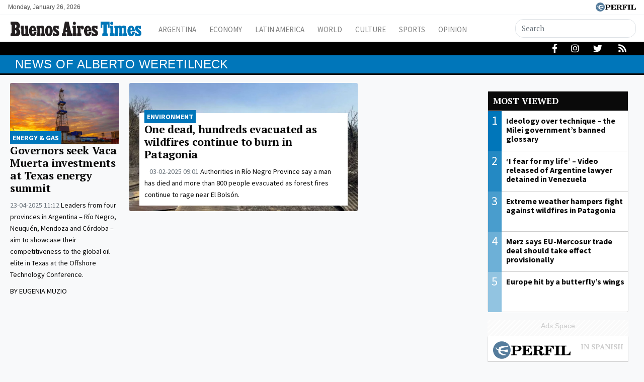

--- FILE ---
content_type: text/html; charset=UTF-8
request_url: https://batimes.com.ar/personalities/alberto-weretilneck
body_size: 9634
content:
<!DOCTYPE html>
<!--
Version: 26-01-2026 15:11:28
-->
<html lang="en" >
    <head>
        <meta charset="utf-8">
        <meta name="viewport" content="width=device-width, initial-scale=1, shrink-to-fit=no">
                <meta http-equiv="Refresh" content="600" />
                <meta name="description" content="News of alberto weretilneck. Homepage for the Buenos Aires Times, Argentina&#039;s only English-language newspaper. News from Argentina and beyond – in English. News, analysis, politics, finance, economy, culture, sports – and much, much more!">
        <meta name="ads-load" content="1">
        <meta name="ads-sec" content="seccion">
        <meta name="ads-client" content="212f2">

                    <meta property="fb:pages" content="346660759103097" />
        
        <meta name="analytics-path-name" content="">
        <meta name="analytics-client-id" content="">
        <meta name="analytics-run" content="1">
        <meta name="analytics-view" content=" tags.personalities.show ">
        <meta name="analytics-data" content="">
        <meta name="comscore-client-id" content="6906401">
        <meta name="google-site-verification" content="Jg0lBfG_8wkinE66AODrFPC55pceDoLGemlA_Pim2Rw" />
        <meta name="latam-analytics-client-id" content="">
        <meta name="latam-analytics-path-name" content="">
        <meta name="latam-analytics-sample-rate" content="100">

        <meta name="msapplication-TileColor" content="#ffffff">
        <meta name="msapplication-TileImage" content="/ms-icon-144x144.png">
        <meta name="theme-color" content="#ffffff">

        <meta name="last-render" content="26-01-15 15:11:28">
        
        <title>Alberto-weretilneck | Buenos Aires Times</title>

        <link rel="apple-touch-icon" sizes="57x57" href="https://batimes.com.ar/img/favicon/apple-icon-57x57.png">
        <link rel="apple-touch-icon" sizes="60x60" href="https://batimes.com.ar/img/favicon/apple-icon-60x60.png">
        <link rel="apple-touch-icon" sizes="72x72" href="https://batimes.com.ar/img/favicon/apple-icon-72x72.png">
        <link rel="apple-touch-icon" sizes="76x76" href="https://batimes.com.ar/img/favicon/apple-icon-76x76.png">
        <link rel="apple-touch-icon" sizes="114x114" href="https://batimes.com.ar/img/favicon/apple-icon-114x114.png">
        <link rel="apple-touch-icon" sizes="120x120" href="https://batimes.com.ar/img/favicon/apple-icon-120x120.png">
        <link rel="apple-touch-icon" sizes="144x144" href="https://batimes.com.ar/img/favicon/apple-icon-144x144.png">
        <link rel="apple-touch-icon" sizes="152x152" href="https://batimes.com.ar/img/favicon/apple-icon-152x152.png">
        <link rel="apple-touch-icon" sizes="180x180" href="https://batimes.com.ar/img/favicon/apple-icon-180x180.png">
        <link rel="icon" type="image/png" sizes="192x192"  href="https://batimes.com.ar/img/favicon/android-icon-192x192.png">
        <link rel="icon" type="image/png" sizes="32x32" href="https://batimes.com.ar/img/favicon/favicon-32x32.png.png">
        <link rel="icon" type="image/png" sizes="96x96" href="https://batimes.com.ar/img/favicon/favicon-96x96.png">
        <link rel="icon" type="image/png" sizes="16x16" href="https://batimes.com.ar/img/favicon/favicon-16x16.png">
        <link rel="manifest" href="https://batimes.com.ar/img/favicon/manifest.json">

        <linl rel="manifest" href="https://batimes.com.ar/onesignal-manifest.json"></linl>

        <link rel="preconnect" href="https://player.performgroup.com">
        <link rel="preconnect" href="https://prg.smartadserver.com">
        <link rel="preconnect" href="https://onesignal.com">
        <link rel="preconnect" href="https://ads.us.e-planning.net">
        <link rel="preconnect" href="https://ad.doubleclick.net">
        <link rel="preconnect" href="https://ut.e-planning.video">
        <link rel="preconnect" href="https://bidder.criteo.com">
        
        <link rel="stylesheet" type="text/css" href="/css/app.css?id=75f94319318149e891b3">
        
            <script type="application/ld+json">
        [{"@context":"http://schema.org","@type":"Organization","name":"BATimes Newspaper","alternateName":"Editorial Perfil S.A.","url":"https://batimes.com.ar/","telephone":["(+5411) 7091-4921","(+5411) 7091-4922"],"email":"perfilcom@perfil.com","logo":{"@type":"ImageObject","url":"https://batimes.com.ar/img/logo.png"},"contactPoint":[{"@type":"ContactPoint","telephone":"(+5411) 7091-4921","contactType":"customer support","areaServed":"AR","availableLanguage":["spanish"]},{"@type":"ContactPoint","telephone":"(+5411) 7091-4922","contactType":"customer support","areaServed":"AR","availableLanguage":["spanish"]}],"address":{"@type":"PostalAddress","streetAddress":"California 2715","postalCode":"C1289ABI","addressLocality":"Ciudad Aut\u00f3noma de Buenos Aires, Argentina"},"sameAs":["https://www.facebook.com/theBAtimes","https://twitter.com/theBAtimes","https://www.youtube.com/channel/UCfcF62U6nB9I8rVJ13VnHXQ","https://www.instagram.com/thebatimes"]},{"@context":"https://schema.org","@type":"ItemList","itemListElement":[{"@type":"ListItem","position":1,"url":"https://batimes.com.ar/news/economy/argentine-governors-seek-vaca-muerta-investments-at-texas-energy-summit.phtml"},{"@type":"ListItem","position":2,"url":"https://batimes.com.ar/news/argentina/one-dead-hundreds-evacuated-as-wildfires-continue-to-burn-in-patagonia-el-bolson.phtml"}]}]
    </script>

        
		<!-- Google Tag Manager -->
<script>
    
window.dataLayer = window.dataLayer || [];
dataLayer.push({
    "brand": "batimes",
    "brandPretty": "Buenos Aires Times",
    "environment": "main",
    "pageCategory": "vitrina de notas",
    "articleFormat": "estandar"
});

    console.log('GTM DataLayer', window.dataLayer);
    (function(w,d,s,l,i){w[l]=w[l]||[];w[l].push({'gtm.start':
new Date().getTime(),event:'gtm.js'});var f=d.getElementsByTagName(s)[0],
j=d.createElement(s),dl=l!='dataLayer'?'&l='+l:'';j.async=true;j.src=
'https://www.googletagmanager.com/gtm.js?id='+i+dl;f.parentNode.insertBefore(j,f);
})(window,document,'script','dataLayer','GTM-KNBBHSL');
</script>
<!-- End Google Tag Manager -->

        
                    <script id="navegg" type="text/javascript">
                (function(n,v,g){o='Navegg';if(!n[o]){
                    a=v.createElement('script');a.src=g;b=document.getElementsByTagName('script')[0];
                    b.parentNode.insertBefore(a,b);n[o]=n[o]||function(parms){
                        n[o].q=n[o].q||[];n[o].q.push([this, parms])};}})
                (window, document, 'https://tag.navdmp.com/universal.min.js');
                window.naveggReady = window.naveggReady||[];
                window.nvgID = new Navegg({
                    acc: 56362
                });
            </script>
        
        
                    <script type="text/javascript">
              function e(e){var t=!(arguments.length>1&&void 0!==arguments[1])||arguments[1],c=document.createElement("script");c.src=e,t?c.type="module":(c.async=!0,c.type="text/javascript",c.setAttribute("nomodule",""));var n=document.getElementsByTagName("script")[0];n.parentNode.insertBefore(c,n)}function t(t,c,n){var a,o,r;null!==(a=t.marfeel)&&void 0!==a||(t.marfeel={}),null!==(o=(r=t.marfeel).cmd)&&void 0!==o||(r.cmd=[]),t.marfeel.config=n,t.marfeel.config.accountId=c;var i="https://sdk.mrf.io/statics";e("".concat(i,"/marfeel-sdk.js?id=").concat(c),!0),e("".concat(i,"/marfeel-sdk.es5.js?id=").concat(c),!1)}!function(e,c){var n=arguments.length>2&&void 0!==arguments[2]?arguments[2]:{};t(e,c,n)}(window,1740,{} /*config*/);
            </script>
                

        <!-- InMobi Choice. Consent Manager Tag v3.0 (for TCF 2.2) -->
<script type="text/javascript" async=true>
  (function() {
    var host = window.location.hostname;
    var element = document.createElement('script');
    var firstScript = document.getElementsByTagName('script')[0];
    var url = 'https://cmp.inmobi.com'
      .concat('/choice/', 'JLynYhbuKN0hh', '/', host, '/choice.js?tag_version=V3');
    var uspTries = 0;
    var uspTriesLimit = 3;
    element.async = true;
    element.type = 'text/javascript';
    element.src = url;

    firstScript.parentNode.insertBefore(element, firstScript);

    function makeStub() {
      var TCF_LOCATOR_NAME = '__tcfapiLocator';
      var queue = [];
      var win = window;
      var cmpFrame;

      function addFrame() {
        var doc = win.document;
        var otherCMP = !!(win.frames[TCF_LOCATOR_NAME]);

        if (!otherCMP) {
          if (doc.body) {
            var iframe = doc.createElement('iframe');

            iframe.style.cssText = 'display:none';
            iframe.name = TCF_LOCATOR_NAME;
            doc.body.appendChild(iframe);
          } else {
            setTimeout(addFrame, 5);
          }
        }
        return !otherCMP;
      }

      function tcfAPIHandler() {
        var gdprApplies;
        var args = arguments;

        if (!args.length) {
          return queue;
        } else if (args[0] === 'setGdprApplies') {
          if (
            args.length > 3 &&
            args[2] === 2 &&
            typeof args[3] === 'boolean'
          ) {
            gdprApplies = args[3];
            if (typeof args[2] === 'function') {
              args[2]('set', true);
            }
          }
        } else if (args[0] === 'ping') {
          var retr = {
            gdprApplies: gdprApplies,
            cmpLoaded: false,
            cmpStatus: 'stub'
          };

          if (typeof args[2] === 'function') {
            args[2](retr);
          }
        } else {
          if(args[0] === 'init' && typeof args[3] === 'object') {
            args[3] = Object.assign(args[3], { tag_version: 'V3' });
          }
          queue.push(args);
        }
      }

      function postMessageEventHandler(event) {
        var msgIsString = typeof event.data === 'string';
        var json = {};

        try {
          if (msgIsString) {
            json = JSON.parse(event.data);
          } else {
            json = event.data;
          }
        } catch (ignore) {}

        var payload = json.__tcfapiCall;

        if (payload) {
          window.__tcfapi(
            payload.command,
            payload.version,
            function(retValue, success) {
              var returnMsg = {
                __tcfapiReturn: {
                  returnValue: retValue,
                  success: success,
                  callId: payload.callId
                }
              };
              if (msgIsString) {
                returnMsg = JSON.stringify(returnMsg);
              }
              if (event && event.source && event.source.postMessage) {
                event.source.postMessage(returnMsg, '*');
              }
            },
            payload.parameter
          );
        }
      }

      while (win) {
        try {
          if (win.frames[TCF_LOCATOR_NAME]) {
            cmpFrame = win;
            break;
          }
        } catch (ignore) {}

        if (win === window.top) {
          break;
        }
        win = win.parent;
      }
      if (!cmpFrame) {
        addFrame();
        win.__tcfapi = tcfAPIHandler;
        win.addEventListener('message', postMessageEventHandler, false);
      }
    };

    makeStub();

    var uspStubFunction = function() {
      var arg = arguments;
      if (typeof window.__uspapi !== uspStubFunction) {
        setTimeout(function() {
          if (typeof window.__uspapi !== 'undefined') {
            window.__uspapi.apply(window.__uspapi, arg);
          }
        }, 500);
      }
    };

    var checkIfUspIsReady = function() {
      uspTries++;
      if (window.__uspapi === uspStubFunction && uspTries < uspTriesLimit) {
        console.warn('USP is not accessible');
      } else {
        clearInterval(uspInterval);
      }
    };

    if (typeof window.__uspapi === 'undefined') {
      window.__uspapi = uspStubFunction;
      var uspInterval = setInterval(checkIfUspIsReady, 6000);
    }
  })();
</script>
<!-- End InMobi Choice. Consent Manager Tag v3.0 (for TCF 2.2) -->
    </head>

    <body class="pf-channel-show bg-light">
        <script type="text/javascript">var eplDoc = document; var eplLL = false;</script>

        
		<!-- Google Tag Manager (noscript) -->
    <noscript><iframe src="https://www.googletagmanager.com/ns.html?id=GTM-KNBBHSL"
    height="0" width="0" style="display:none;visibility:hidden"></iframe></noscript>
    <!-- End Google Tag Manager (noscript) -->

        <div class="container-fluid m-0 p-0">
            <header>

<div class="row m-0">
	<div class="col-12 pf-header-top pr-1 pl-1 pr-lg-3 pl-lg-3 bg-white">
		<div class="d-flex justify-content-end justify-content-sm-between m-0">
			<div class="time-top d-none d-sm-flex px-lg-0">Monday, January 26, 2026</div>
			<div class="text-right">
				<a href="https://www.perfil.com" target="_blank"><img src="https://batimes.com.ar/img/logo_perfil.svg" alt="Perfil" ></a>
			</div>
		</div>
	</div>
</div>



<div class="container-fluid m-0 py-0 bat-header sticky-top shadow-sm">
	<div class="container px-0 d-flex flex-column flex-xl-row py-0 elheader">
		<nav class="navbar navbar-expand-xl navbar-light bg-white w-100 justify-content-start justify-content-xl-between mainnavbar py-lg-1" id="header-navbar">




			<button class="navbar-toggler" type="button" data-toggle="collapse" data-target="#navbarToggler" aria-controls="navbarToggler" aria-expanded="false" aria-label="Toggle navigation">
				<span class="navbar-toggler-icon"></span>
			</button>



			<a href="https://batimes.com.ar/" class="logo ml-0 mr-3 navbar-brand" id="logo-small" style="background-color: transparent;">
				<img src="https://batimes.com.ar/img/logo.svg" alt="Buenos Aires Times">
			</a> 


			<div class="collapse navbar-collapse flex-grow-1 d-flex flex-column flex-xl-row" id="navbarToggler">

				<ul class="nav justify-content-start temas mb-1 mb-lg-0 d-flex flex-column flex-sm-row d-flex d-xl-none mr-auto">
								</ul>
				<ul class="navbar-nav canales mr-auto mt-2 mt-lg-0 d-lg-flex d-xl-flex">
										<li class="nav-item"><a class="nav-link" href="/section/argentina/" target="_self" class="argentina" title="Argentina">Argentina</a></li>
										<li class="nav-item"><a class="nav-link" href="/section/economy/" target="_self" class="economy" title="Economy">Economy</a></li>
										<li class="nav-item"><a class="nav-link" href="/section/latin-america/" target="_self" class="latin-america" title="Latin America">Latin America</a></li>
										<li class="nav-item"><a class="nav-link" href="/section/world/" target="_self" class="world" title="World">World</a></li>
										<li class="nav-item"><a class="nav-link" href="/section/culture/" target="_self" class="culture" title="Culture">Culture</a></li>
										<li class="nav-item"><a class="nav-link" href="/section/sports/" target="_self" class="sports" title="Sports">Sports</a></li>
										<li class="nav-item"><a class="nav-link" href="/section/opinion-and-analysis/" target="_self" class="opinion-and-analysis" title="Opinion And Analysis">Opinion</a></li>
									</ul>


				<div class="buscador col-10 col-xl-3 px-0 ml-auto mr-auto mr-xl-0 pt-2 pt-lg-0" id="header-search">
					<form method="get" action="https://batimes.com.ar/search" class="d-flex py-1">
						<input class="form-control my-0 py-1 bg-white text-dark border" name="q" type="text" placeholder="Search" aria-label="Search" value="">
						<button class="btn d-lg-none border border-lg-0 bg-white" type="submit"><i class="fas fa-search"></i></button>
					</form>
				</div>




				<div class="social-header responsivo col-12 mt-3 d-flex d-xl-none justify-content-center pb-3">
					<a href="https://www.facebook.com/theBAtimes/" target="_blank" class="d-block link-social-facebook ml-4 bg-transparent text-secondary text-center rounded-circle p-1" rel="me nofollow"><i class="fab fa-facebook-f"></i></a>
					<a href="d-block https://www.instagram.com/thebatimes/" target="_blank" class="link-social-instagram ml-4 bg-transparent text-secondary text-center rounded-circle p-1" rel="me nofollow"><i class="d-block fab fa-instagram"></i></a>
					<a href="https://twitter.com/theBAtimes" target="_blank" class="d-block link-social-twitter ml-4 bg-transparent text-secondary text-center rounded-circle p-1" rel="me nofollow"><i class="fab fa-twitter"></i></a>
					<a href="https://batimes.com.ar/feed" target="_blank" class="d-block link-social-rss ml-4 bg-transparent text-secondary text-center rounded-circle p-1"><i class="fa fa-rss"></i></a>
				</div>




			</div>
		</nav>
	</div>
</div>



<div class="container-fluid d-none d-xl-flex menudetemas">
	<div class="container px-0 px-xl-3 elmenu">

		<div id="menuTemas" class="nav-temas collapse-temas collapse d-lg-flex row mx-0">
			<ul class="nav justify-content-start temas mb-3 mb-lg-0 pl-2 flex-grow-1">
							</ul>


			<div class="social-header text-right d-none d-lg-flex justify-content-end pt-1">
				<a href="https://www.facebook.com/theBAtimes/" target="_blank" class="d-block link-social-facebook ml-4 bg-transparent text-white px-1" rel="me nofollow"><i class="fab fa-facebook-f" ></i></a>
				<a href="https://www.instagram.com/thebatimes/" target="_blank" class="d-block link-social-instagram ml-4 bg-transparent text-white px-1-1" rel="me nofollow"><i class="d-block fab fa-instagram"></i></a>
				<a href="https://twitter.com/theBAtimes" target="_blank" class="d-block link-social-twitter ml-4 bg-transparent text-white px-1" rel="me nofollow"><i class="fab fa-twitter"></i></a>
				<a href="https://batimes.com.ar/feed" target="_blank" class="d-block link-social-rss ml-4 bg-transparent text-white px-1" rel="me nofollow"><i class="fa fa-rss"></i></a>
			</div>

		</div>
	</div>
</div>
</header>
            <main>
    <section class="container-fluid py-1 m-0 pf-title-container">
        <div class="container py-0 pf-title mb-0">
            <h1>News of  alberto weretilneck</h1>
        </div>
    </section>

    <section class="container-fluid p-0 mt-3 ml-0 mr-0">
        <div class="container">

            <div class="col-ads-left d-none d-xl-block">
                <div id="" class="ads-space text-center sticky-top" data-id="sticky_160x600x-pos-" data-w="160" data-h="600" data-loaded="false" data-reload="true"></div>
            </div>

            <div class="row m-0">

                
                <div class="col-lg-8 col-xl-9">
                    <div class="row">

                                                    <div class="col-lg-12 col-xl-3 mb-3 biggest-standard-nota contiene-nota">

	<article class="nota-article">
		<a class="article-link" href="https://batimes.com.ar/news/economy/argentine-governors-seek-vaca-muerta-investments-at-texas-energy-summit.phtml">
			<figure>
				<img alt="" class="card-img lazyload" src="https://via.placeholder.com/1140x641?text=BATIMES" data-srcset="https://fotos.perfil.com/2025/04/23/trim/270/152/drilling-rig-at-vaca-muerta-stock-2009182.jpg 270w,https://fotos.perfil.com/2025/04/23/trim/540/304/drilling-rig-at-vaca-muerta-stock-2009182.jpg 540w,https://fotos.perfil.com/2025/04/23/trim/720/405/drilling-rig-at-vaca-muerta-stock-2009182.jpg 720w,https://fotos.perfil.com/2025/04/23/trim/720/355/drilling-rig-at-vaca-muerta-stock-2009182.jpg 720w,https://fotos.perfil.com/2025/04/23/trim/960/540/drilling-rig-at-vaca-muerta-stock-2009182.jpg 960w,https://fotos.perfil.com/2025/04/23/trim/1140/641/drilling-rig-at-vaca-muerta-stock-2009182.jpg 1140w,https://fotos.perfil.com/2025/04/23/trim/1140/540/drilling-rig-at-vaca-muerta-stock-2009182.jpg 1140w," data-sizes="1140">
			</figure>
			<div class="data-nota">
									<span class="hat">ENERGY &amp; GAS</span>
									<h2>Governors seek Vaca Muerta investments at Texas energy summit</h2>
					<p class="headline d-none d-xl-block">
													<span class="date-time">
								23-04-2025 11:12
							</span>
												Leaders from four provinces in Argentina – Río Negro, Neuquén, Mendoza and Córdoba – aim to showcase their competitiveness to the global oil elite in Texas at the Offshore Technology Conference.

					</p>
											<p class="author">
							by  Eugenia Muzio
						</p>
												</div>
		</a>
	</article>
</div>

        
                                                    <div class="col-lg-6 col-xl-6 mb-3 biggest-nota contiene-nota">

	<article class="nota-article">
		<a class="article-link" href="https://batimes.com.ar/news/argentina/one-dead-hundreds-evacuated-as-wildfires-continue-to-burn-in-patagonia-el-bolson.phtml">
			<figure>
				<img alt="" class="card-img lazyload" src="https://via.placeholder.com/1140x641?text=BATIMES" data-srcset="https://fotos.perfil.com/2025/02/03/trim/270/152/devastation-after-forest-fires-near-el-bolson-1959690.jpg 270w,https://fotos.perfil.com/2025/02/03/trim/540/304/devastation-after-forest-fires-near-el-bolson-1959690.jpg 540w,https://fotos.perfil.com/2025/02/03/trim/720/405/devastation-after-forest-fires-near-el-bolson-1959690.jpg 720w,https://fotos.perfil.com/2025/02/03/trim/720/355/devastation-after-forest-fires-near-el-bolson-1959690.jpg 720w,https://fotos.perfil.com/2025/02/03/trim/960/540/devastation-after-forest-fires-near-el-bolson-1959690.jpg 960w,https://fotos.perfil.com/2025/02/03/trim/1140/641/devastation-after-forest-fires-near-el-bolson-1959690.jpg 1140w,https://fotos.perfil.com/2025/02/03/trim/1140/540/devastation-after-forest-fires-near-el-bolson-1959690.jpg 1140w," data-sizes="1140">
			</figure>
			<div class="data-nota">
									<span class="hat">ENVIRONMENT</span>
									<h2>One dead, hundreds evacuated as wildfires continue to burn in Patagonia</h2>
					<p class="headline d-none d-xl-block">
													<span class="date-time">
								03-02-2025 09:01
							</span>
												Authorities in Río Negro Province say a man has died and more than 800 people evacuated as forest fires continue to rage near El Bolsón.

					</p>
								</div>
		</a>
	</article>
</div>

        
                        
                    </div>
                </div>

                
                <div class="d-none d-lg-block col-lg-4 col-xl-3 pf-sidebar">
                    <div class="row p-0 m-0">
                        <div class="col-12 col-md-6 col-lg-12 p-lg-0 m-0">
    <section class="card most-viewed-alter  mb-3">
    <div class="card-body">
       <div class="title"><a href="https://batimes.com.ar/most-viewed" style="border-left: 0px!important;">Most viewed</a></div>
       
        <ul>
                <li>
            <a href="https://www.batimes.com.ar/noticias/argentina/ideology-over-technique-the-governments-banned-glossary.phtml" class="most-viewed-1">
                <div class="position"><span style="background-color: rgba(0,118,186,1)">1</span></div>                
                <figure>
                    <img alt="​​Ideology over technique – the Milei government’s banned glossary" class="img-fluid lazyload" src="https://via.placeholder.com/540x304?text=BATIMES" data-srcset="https://fotos.perfil.com/2026/01/26/trim/270/152/karina-milei-and-javier-milei-2175375.jpg 270w,https://fotos.perfil.com/2026/01/26/trim/540/304/karina-milei-and-javier-milei-2175375.jpg 540w," data-sizes="540">
                </figure>
                <h5>​​Ideology over technique – the Milei government’s banned glossary</h5>
            </a>

        </li>
                <li>
            <a href="https://www.batimes.com.ar/noticias/latin-america/i-fear-for-my-life-video-released-of-argentine-lawyer-detained-in-venezuela.phtml" class="most-viewed-2">
                <div class="position"><span style="background-color: rgba(0,118,186,0.85714285714286)">2</span></div>                
                <figure>
                    <img alt="‘I fear for my life’ – Video released of Argentine lawyer detained in Venezuela" class="img-fluid lazyload" src="https://via.placeholder.com/540x304?text=BATIMES" data-srcset="https://fotos.perfil.com/2026/01/26/trim/270/152/argentine-lawyer-german-giuliani-seen-in-a-video-recorded-from-his-prison-cell-2175327.jpg 270w,https://fotos.perfil.com/2026/01/26/trim/540/304/argentine-lawyer-german-giuliani-seen-in-a-video-recorded-from-his-prison-cell-2175327.jpg 540w," data-sizes="540">
                </figure>
                <h5>‘I fear for my life’ – Video released of Argentine lawyer detained in Venezuela</h5>
            </a>

        </li>
                <li>
            <a href="https://www.batimes.com.ar/noticias/argentina/extreme-weather-hampers-fight-against-wildfires-in-patagonia.phtml" class="most-viewed-3">
                <div class="position"><span style="background-color: rgba(0,118,186,0.71428571428571)">3</span></div>                
                <figure>
                    <img alt="Extreme weather hampers fight against wildfires in Patagonia" class="img-fluid lazyload" src="https://via.placeholder.com/540x304?text=BATIMES" data-srcset="https://fotos.perfil.com/2026/01/25/trim/270/152/wildfires-in-patagonia-2175092.jpg 270w,https://fotos.perfil.com/2026/01/25/trim/540/304/wildfires-in-patagonia-2175092.jpg 540w," data-sizes="540">
                </figure>
                <h5>Extreme weather hampers fight against wildfires in Patagonia</h5>
            </a>

        </li>
                <li>
            <a href="https://www.batimes.com.ar/noticias/economy/merz-says-eu-mercosur-trade-deal-should-take-effect-provisionally.phtml" class="most-viewed-4">
                <div class="position"><span style="background-color: rgba(0,118,186,0.57142857142857)">4</span></div>                
                <figure>
                    <img alt="Merz says EU-Mercosur trade deal should take effect provisionally" class="img-fluid lazyload" src="https://via.placeholder.com/540x304?text=BATIMES" data-srcset="https://fotos.perfil.com/2026/01/24/trim/270/152/giorgia-meloni-and-friedrich-merz-2174796.jpg 270w,https://fotos.perfil.com/2026/01/24/trim/540/304/giorgia-meloni-and-friedrich-merz-2174796.jpg 540w," data-sizes="540">
                </figure>
                <h5>Merz says EU-Mercosur trade deal should take effect provisionally</h5>
            </a>

        </li>
                <li>
            <a href="https://www.batimes.com.ar/noticias/opinion-and-analysis/europe-hit-by-trumps-butterfly-wings.phtml" class="most-viewed-5">
                <div class="position"><span style="background-color: rgba(0,118,186,0.42857142857143)">5</span></div>                
                <figure>
                    <img alt="Europe hit by a butterfly’s wings" class="img-fluid lazyload" src="https://via.placeholder.com/540x304?text=BATIMES" data-srcset="https://fotos.perfil.com/2026/01/22/trim/270/152/europe-hit-by-trumps-butterflys-wings-art-2173420.jpg 270w,https://fotos.perfil.com/2026/01/22/trim/540/304/europe-hit-by-trumps-butterflys-wings-art-2173420.jpg 540w," data-sizes="540">
                </figure>
                <h5>Europe hit by a butterfly’s wings</h5>
            </a>

        </li>
            </ul>
    </div>
</section>
    <article class="d-md-none d-lg-block article article-side bg-ads-space pt-0 pb-2 text-center">
        <p>Ads Space</p>
        <div id="" class="ads-space text-center" data-id="300x250x-pos-" data-w="300" data-h="250" data-loaded="false"></div>
    </article>
</div>                                <div class="col-12 col-md-6 col-lg-12 p-lg-0 m-0 perfilcom">
    <section class="card most-viewed-alter  mb-3">
    <div class="card-body">
       <div class="title"><a href="http://www.perfil.com/mas-leidas" style="border-left: 0px!important;">Most viewed of Perfil</a></div>
       
        <ul>
                <li>
            <a href="https://www.perfil.com/noticias/economia/anses-confirmo-el-bono-de-70000-en-febrero-montos-finales-y-fechas-de-cobro.phtml" class="most-viewed-1">
                <div class="position"><span style="background-color: rgba(0,118,186,1)">1</span></div>                
                <figure>
                    <img alt="ANSES confirmó el bono de $70.000 en febrero: montos finales y fechas de cobro" class="img-fluid lazyload" src="https://via.placeholder.com/540x304?text=BATIMES" data-srcset="https://fotos.perfil.com/2024/07/17/trim/270/152/anses-1837223.jpg 270w,https://fotos.perfil.com/2024/07/17/trim/540/304/anses-1837223.jpg 540w," data-sizes="540">
                </figure>
                <h5>ANSES confirmó el bono de $70.000 en febrero: montos finales y fechas de cobro</h5>
            </a>

        </li>
                <li>
            <a href="https://www.perfil.com/noticias/cordoba/poeta-en-el-festival-de-cosquin-2026-del-politico-que-se-cree-un-leon-y-es-apenas-una-rata-gritando-desaforado.phtml" class="most-viewed-2">
                <div class="position"><span style="background-color: rgba(0,118,186,0.85714285714286)">2</span></div>                
                <figure>
                    <img alt="Dura crítica en el Festival de Cosquín a Milei: &quot;Del político que se cree un león y es apenas una rata gritando desaforado&quot; " class="img-fluid lazyload" src="https://via.placeholder.com/540x304?text=BATIMES" data-srcset="https://fotos.perfil.com/2026/01/26/trim/270/152/26-01-2026-hugo-rivella-poeta-segunda-noche-cosquin-folklore-2026-2175325.jpg 270w,https://fotos.perfil.com/2026/01/26/trim/540/304/26-01-2026-hugo-rivella-poeta-segunda-noche-cosquin-folklore-2026-2175325.jpg 540w," data-sizes="540">
                </figure>
                <h5>Dura crítica en el Festival de Cosquín a Milei: &quot;Del político que se cree un león y es apenas una rata gritando desaforado&quot; </h5>
            </a>

        </li>
                <li>
            <a href="https://www.perfil.com/noticias/politica/javier-milei-inicia-su-tour-de-la-gratitud-con-una-visita-a-mar-del-plata.phtml" class="most-viewed-3">
                <div class="position"><span style="background-color: rgba(0,118,186,0.71428571428571)">3</span></div>                
                <figure>
                    <img alt="Javier Milei lleva hoy su “Tour de la Gratitud” a Mar del Plata" class="img-fluid lazyload" src="https://via.placeholder.com/540x304?text=BATIMES" data-srcset="https://fotos.perfil.com/2025/12/13/trim/270/152/milei-tour-por-la-gratitud-2152558.jpg 270w,https://fotos.perfil.com/2025/12/13/trim/540/304/milei-tour-por-la-gratitud-2152558.jpg 540w," data-sizes="540">
                </figure>
                <h5>Javier Milei lleva hoy su “Tour de la Gratitud” a Mar del Plata</h5>
            </a>

        </li>
                <li>
            <a href="https://www.perfil.com/noticias/politica/pablo-santos-deja-el-renaper-bajo-sospechas-de-corrupcion-y-lo-reemplaza-diego-perez-lorgueilleux.phtml" class="most-viewed-4">
                <div class="position"><span style="background-color: rgba(0,118,186,0.57142857142857)">4</span></div>                
                <figure>
                    <img alt="Diego Pérez Lorgueilleux reemplaza a Pablo Santos en el RENAPER quien continuará en el organismo" class="img-fluid lazyload" src="https://via.placeholder.com/540x304?text=BATIMES" data-srcset="https://fotos.perfil.com/2026/01/26/trim/270/152/pablo-santos-ex-titular-del-renaper-2175323.png 270w,https://fotos.perfil.com/2026/01/26/trim/540/304/pablo-santos-ex-titular-del-renaper-2175323.png 540w," data-sizes="540">
                </figure>
                <h5>Diego Pérez Lorgueilleux reemplaza a Pablo Santos en el RENAPER quien continuará en el organismo</h5>
            </a>

        </li>
                <li>
            <a href="https://www.perfil.com/noticias/protagonistas/charly-garcia-aparecio-en-el-festival-medio-y-medio-para-ver-a-leon-gieco.phtml" class="most-viewed-5">
                <div class="position"><span style="background-color: rgba(0,118,186,0.42857142857143)">5</span></div>                
                <figure>
                    <img alt="Charly García apareció en el Festival Medio y Medio para ver a León Gieco" class="img-fluid lazyload" src="https://via.placeholder.com/540x304?text=BATIMES" data-srcset="https://fotos.perfil.com/2026/01/25/trim/270/152/charly-garcia-aparecio-en-el-festival-medio-y-medio-para-ver-a-leon-gieco-2175253.jpg 270w,https://fotos.perfil.com/2026/01/25/trim/540/304/charly-garcia-aparecio-en-el-festival-medio-y-medio-para-ver-a-leon-gieco-2175253.jpg 540w," data-sizes="540">
                </figure>
                <h5>Charly García apareció en el Festival Medio y Medio para ver a León Gieco</h5>
            </a>

        </li>
            </ul>
    </div>
</section>
    <article class="d-md-none d-lg-block article article-side bg-ads-space pt-0 pb-2 text-center">
        <p>Ads Space</p>
        <div id="" class="ads-space text-center" data-id="300x250x-pos-" data-w="300" data-h="250" data-loaded="false"></div>
    </article>
</div>
                                            </div>
<aside class="article article-side bg-ads-space pt-0 pb-2 text-center position-sticky" style="top: 3.5em">
    <p>Ads Space</p>
    <div id="" class="d-none d-lg-block ads-space text-center" data-id="300x600x-pos-" data-w="300" data-h="600" data-loaded="false"></div>
</aside>
<aside class="d-none d-md-block d-lg-none d-lg-none article article-side bg-ads-space pt-2 pb-2 text-center position-sticky" style="top:3.5em;">
    <p>Ads Space</p>
    <div id="" class="ads-space text-center" data-id="728x90x-pos-" data-w="728" data-h="90" data-loaded="false" data-reload="false"></div>
</aside>                </div>
            </div>

            <div class="col-ads-right d-none d-xl-block">
                <div id="" class="ads-space text-center sticky-top" data-id="sticky_160x600x-pos-" data-w="160" data-h="600" data-loaded="false" data-reload="true"></div>
            </div>

        </div>
    </section>
</main>

            <div id="" class="ads-space" data-id="anuncioprevio" data-w="1" data-h="1" data-loaded="false" data-reload="false"></div>
            <footer>
    <div class="container-fluid" itemscope itemprop="publisher" itemtype="https://schema.org/Organization">
        <div class="row">
            <div class="col-xs-12 col-xl-6 offset-xl-3 text-center">
                <a href="https://batimes.com.ar/" title="Ir a la Home de batimes" itemprop="url">
                    <div itemscope itemprop="logo" itemtype="https://schema.org/ImageObject">
                        <img src="https://batimes.com.ar/img/logo-w.svg" alt="batimes">
                        <noscript>
                            <img src="https://batimes.com.ar/img/favicon/android-icon-192x192.png" alt="batimes" itemprop="url">
                        </noscript>
                    </div>
                </a>
            </div>
        </div>
        <div class="row mt-3">
            <div class="col-xs-12 col-xl-6 offset-xl-3 text-center">
                <a href="https://www.facebook.com/theBAtimes/" target="_blank" class="link-social-facebook mr-3" itemprop="sameAs"  rel="me nofollow" ><i class="fab fa-facebook"></i></a>
                <a href="https://twitter.com/theBAtimes" target="_blank" class="link-social-twitter mr-3" itemprop="sameAs" rel="me nofollow"><i class="fab fa-twitter"></i></a>
                <a href="https://www.youtube.com/channel/UCfcF62U6nB9I8rVJ13VnHXQ" target="_blank" class="link-social-youtube mr-3" itemprop="sameAs" rel="me nofollow"><i class="fab fa-youtube"></i></a>
                <a href="https://www.instagram.com/thebatimes/" target="_blank" class="link-social-instagram mr-3" itemprop="sameAs" rel="me nofollow"><i class="fab fa-instagram"></i></a>
                <a href="https://batimes.com.ar/feed" target="_blank" class="link-social-rss mr-3"><i class="fa fa-rss-square"></i></a>
                <a href="https://www.batimes.com.ar/sitemap" target="_blank" class="link-social-sitemap"><i class="fa fa-sitemap"></i></a>
            </div>
        </div>
        <div class="row mt-3 " >
            <nav class="footer-nav text-center">
                <ul class="footer-revistas">
                                         <li class="rev-perfil"><a href="//www.perfil.com" target="_blank" title="Diario Perfil">Diario Perfil</a></li>
                                         <li class="rev-caras"><a href="//caras.perfil.com" target="_blank" title="Revista Caras">Caras</a></li>
                                         <li class="rev-marieclaire"><a href="https://marieclaire.perfil.com" target="_blank" title="Marie Claire Magazine">Marie Claire</a></li>
                                         <li class="rev-noticias"><a href="//noticias.perfil.com" target="_blank" title="Revista Noticias">Noticias</a></li>
                                         <li class="rev-fortuna"><a href="//fortuna.perfil.com" target="_blank" title="Revista Fortuna">Fortuna</a></li>
                                         <li class="rev-hombre"><a href="http://hombre.perfil.com" target="_blank" title="Revista Hombre">Hombre</a></li>
                                         <li class="rev-parabrisas"><a href="http://parabrisas.perfil.com" target="_blank" title="Revista Parabrisas">Parabrisas</a></li>
                                         <li class="rev-supercampo"><a href="http://supercampo.perfil.com" target="_blank" title="Revista Supercampo">Supercampo</a></li>
                                         <li class="rev-weekend"><a href="https://weekend.perfil.com" target="_blank" title="Weekend Magazine">Weekend</a></li>
                                         <li class="rev-look"><a href="http://look.perfil.com" target="_blank" title="Look Magazine">Look</a></li>
                                         <li class="rev-luz"><a href="http://luz.perfil.com" target="_blank" title="Luz Magazine">Luz</a></li>
                                         <li class="rev-mia"><a href="http://mia.perfil.com" target="_blank" title="Mía Magazine">Mía</a></li>
                                    </ul>
            </nav>
        </div>
        <div class="row mt-3 disclaimer">
            <div class="col-xs-12 col-xl-6 offset-xl-3 text-center">
                <p>
                    <span itemprop="name">batimes.perfil.com - Editorial Perfil S.A.</span> | © Perfil.com 2006-2026 - All rights reserved<br />
                    Intellectual Property Registry Number 5346433<br />
                    <div class="d-none d-xl-block" itemprop="address" itemscope itemtype="https://schema.org/PostalAddress">
                    Address: <span itemprop="streetAddress">California 2715</span>, <span itemprop="postalCode">C1289ABI</span>, <span itemprop="addressLocality">CABA, Argentina</span>  | Phone: <span itemprop="telephone">(+5411) 7091-4921</span> / <span itemprop="telephone">(+5411) 7091-4922</span> | E-mail: <a href="/cdn-cgi/l/email-protection#cfbfaabda9a6a3aca0a28fbfaabda9a6a3e1aca0a2"><span itemprop="email"><span class="__cf_email__" data-cfemail="a6d6c3d4c0cfcac5c9cbe6d6c3d4c0cfca88c5c9cb">[email&#160;protected]</span></span></a>
                    </div>
                </p>
            </div>
        </div>
    </div>
</footer>
            <div class="sticky-bottom-ads d-md-none">
                <button class="close-button" id="button-close-sticky-ads"><i class="fa fa-times"></i></button>
                <div id="" class="ads-space text-center" data-id="float-footer" data-w="320" data-h="50" data-loaded="false" data-reload="true"></div>
            </div>
            <div id="" class="ads-space text-center d-none d-md-block" data-id="float-footer-desktop" data-w="728" data-h="90" data-loaded="false" data-reload="false"></div>
        </div>

        
        <script data-cfasync="false" src="/cdn-cgi/scripts/5c5dd728/cloudflare-static/email-decode.min.js"></script><script src="https://batimes.com.ar/vendors/jquery/jquery-3.3.1.slim.min.js"></script>
        <script src="https://batimes.com.ar/vendors/bootstrap/popper.min.js"></script>
        <script src="https://batimes.com.ar/vendors/bootstrap/bootstrap.min.js"></script>
        <script src="https://us.img.e-planning.net/layers/epl-41.js" type="text/javascript" id="epl-exchange-script"></script>
        <script type="text/javascript" src="/js/epl-exchange.js?id=839427b84f184ed160c0"></script>
        <script defer id="js-eplvideo" type="text/javascript" src="https://hls.e-planning.video/video/js/eplvideo.js" data-client="ut/2b79"></script>
        <script async src="https://sb.scorecardresearch.com/beacon.js"></script>
            <script type="text/javascript" src="/js/channels-show.js?id=2e4af801aa34cf80febb"></script>

        <!-- Begin comScore Tag -->
<script>
	var _comscore = _comscore || [];
	_comscore.push({ c1: "2", c2: "6906401", options: {enableFirstPartyCookie: true, bypassUserConsentRequirementFor1PCookie: true} });
	(function() {
		var s = document.createElement("script"), el = document.getElementsByTagName("script")[0]; s.async = true;
		s.src = (document.location.protocol == "https:" ? "https://sb" : "http://b") + ".scorecardresearch.com/beacon.js";
		el.parentNode.insertBefore(s, el);
	})();
</script>
<noscript>
  <img src="https://b.scorecardresearch.com/p?c1=2&c2=6906401&cv=2.0&cj=1" />
</noscript>
<!-- End comScore Tag -->    </body>
</html>
